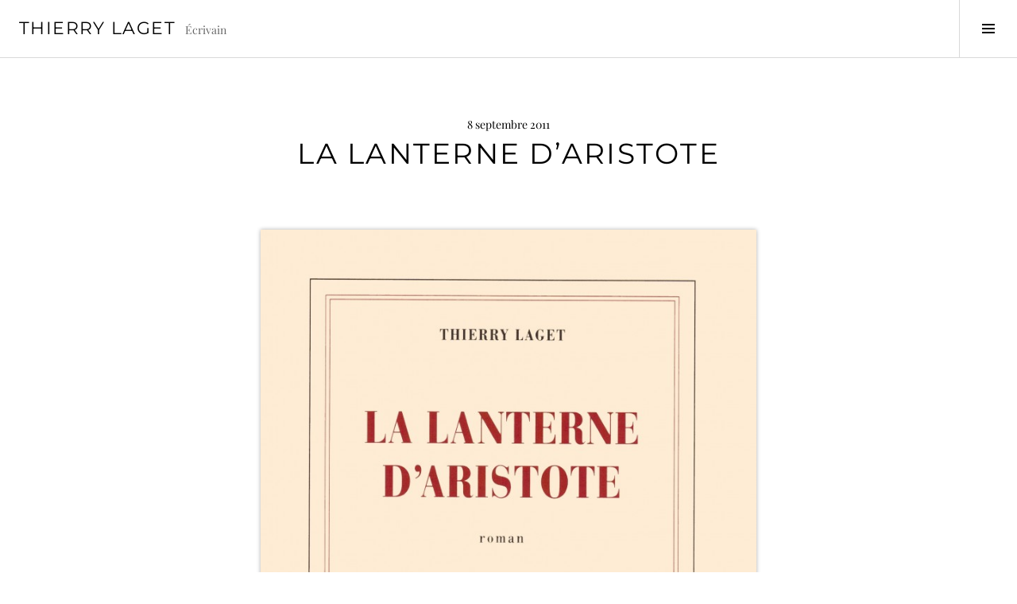

--- FILE ---
content_type: text/html; charset=UTF-8
request_url: https://www.thierrylaget.com/2011/09/08/la-lanterne-daristote/
body_size: 17748
content:
<!DOCTYPE html>
<html lang="fr-FR">
<head>
<meta charset="UTF-8">
<meta name="viewport" content="width=device-width, initial-scale=1">
<link rel="profile" href="https://gmpg.org/xfn/11">
<link rel="pingback" href="https://www.thierrylaget.com/xmlrpc.php">

<meta name='robots' content='index, follow, max-image-preview:large, max-snippet:-1, max-video-preview:-1' />
	<style>img:is([sizes="auto" i], [sizes^="auto," i]) { contain-intrinsic-size: 3000px 1500px }</style>
	
	<!-- This site is optimized with the Yoast SEO plugin v22.8 - https://yoast.com/wordpress/plugins/seo/ -->
	<title>La Lanterne d&#039;Aristote - Thierry Laget</title>
	<link rel="canonical" href="https://www.thierrylaget.com/2011/09/08/la-lanterne-daristote/" />
	<meta property="og:locale" content="fr_FR" />
	<meta property="og:type" content="article" />
	<meta property="og:title" content="La Lanterne d&#039;Aristote - Thierry Laget" />
	<meta property="og:description" content="Gallimard, 2011, 322 pages ISBN&nbsp;: 978-2-07013-344-4 ISBN ePub&nbsp;: 978-2-07244-277-3 ISBN PDF&nbsp;: 978-2-07244-278-0 Prix de l’Académie française Maurice Genevoix 2012 &nbsp; «&nbsp;Quand elle est sortie, vers neuf heures, Azélie m’a confié la garde du château. Alors j’ai de nouveau entendu en moi la voix qui s’était tue – voix sombre, altière –, mais je n’ai pas [&hellip;]" />
	<meta property="og:url" content="https://www.thierrylaget.com/2011/09/08/la-lanterne-daristote/" />
	<meta property="og:site_name" content="Thierry Laget" />
	<meta property="article:published_time" content="2011-09-08T14:18:43+00:00" />
	<meta property="article:modified_time" content="2022-04-19T09:58:33+00:00" />
	<meta property="og:image" content="http://thierrylaget.com/wp-content/uploads/2015/07/Lanterne-dAristote-705x1024.jpg" />
	<meta name="author" content="thierry" />
	<meta name="twitter:card" content="summary_large_image" />
	<meta name="twitter:label1" content="Écrit par" />
	<meta name="twitter:data1" content="thierry" />
	<meta name="twitter:label2" content="Durée de lecture estimée" />
	<meta name="twitter:data2" content="13 minutes" />
	<script type="application/ld+json" class="yoast-schema-graph">{"@context":"https://schema.org","@graph":[{"@type":"WebPage","@id":"https://www.thierrylaget.com/2011/09/08/la-lanterne-daristote/","url":"https://www.thierrylaget.com/2011/09/08/la-lanterne-daristote/","name":"La Lanterne d'Aristote - Thierry Laget","isPartOf":{"@id":"https://www.thierrylaget.com/#website"},"primaryImageOfPage":{"@id":"https://www.thierrylaget.com/2011/09/08/la-lanterne-daristote/#primaryimage"},"image":{"@id":"https://www.thierrylaget.com/2011/09/08/la-lanterne-daristote/#primaryimage"},"thumbnailUrl":"http://thierrylaget.com/wp-content/uploads/2015/07/Lanterne-dAristote-705x1024.jpg","datePublished":"2011-09-08T14:18:43+00:00","dateModified":"2022-04-19T09:58:33+00:00","author":{"@id":"https://www.thierrylaget.com/#/schema/person/b97963d86fa7bd39a47c1b37292a2e02"},"breadcrumb":{"@id":"https://www.thierrylaget.com/2011/09/08/la-lanterne-daristote/#breadcrumb"},"inLanguage":"fr-FR","potentialAction":[{"@type":"ReadAction","target":["https://www.thierrylaget.com/2011/09/08/la-lanterne-daristote/"]}]},{"@type":"ImageObject","inLanguage":"fr-FR","@id":"https://www.thierrylaget.com/2011/09/08/la-lanterne-daristote/#primaryimage","url":"http://thierrylaget.com/wp-content/uploads/2015/07/Lanterne-dAristote-705x1024.jpg","contentUrl":"http://thierrylaget.com/wp-content/uploads/2015/07/Lanterne-dAristote-705x1024.jpg"},{"@type":"BreadcrumbList","@id":"https://www.thierrylaget.com/2011/09/08/la-lanterne-daristote/#breadcrumb","itemListElement":[{"@type":"ListItem","position":1,"name":"Accueil","item":"https://www.thierrylaget.com/"},{"@type":"ListItem","position":2,"name":"La Lanterne d&rsquo;Aristote"}]},{"@type":"WebSite","@id":"https://www.thierrylaget.com/#website","url":"https://www.thierrylaget.com/","name":"Thierry Laget","description":"Écrivain","potentialAction":[{"@type":"SearchAction","target":{"@type":"EntryPoint","urlTemplate":"https://www.thierrylaget.com/?s={search_term_string}"},"query-input":"required name=search_term_string"}],"inLanguage":"fr-FR"},{"@type":"Person","@id":"https://www.thierrylaget.com/#/schema/person/b97963d86fa7bd39a47c1b37292a2e02","name":"thierry","image":{"@type":"ImageObject","inLanguage":"fr-FR","@id":"https://www.thierrylaget.com/#/schema/person/image/","url":"https://secure.gravatar.com/avatar/b3378cc5ea38e0bf6bb2b5575e9ab732?s=96&d=mm&r=g","contentUrl":"https://secure.gravatar.com/avatar/b3378cc5ea38e0bf6bb2b5575e9ab732?s=96&d=mm&r=g","caption":"thierry"},"url":"https://www.thierrylaget.com/author/thierry/"}]}</script>
	<!-- / Yoast SEO plugin. -->


<link rel='dns-prefetch' href='//www.thierrylaget.com' />
<link rel='dns-prefetch' href='//stats.wp.com' />
<link rel='dns-prefetch' href='//fonts.googleapis.com' />
<link rel="alternate" type="application/rss+xml" title="Thierry Laget &raquo; Flux" href="https://www.thierrylaget.com/feed/" />
<link rel="alternate" type="application/rss+xml" title="Thierry Laget &raquo; Flux des commentaires" href="https://www.thierrylaget.com/comments/feed/" />
<script type="text/javascript">
/* <![CDATA[ */
window._wpemojiSettings = {"baseUrl":"https:\/\/s.w.org\/images\/core\/emoji\/15.0.3\/72x72\/","ext":".png","svgUrl":"https:\/\/s.w.org\/images\/core\/emoji\/15.0.3\/svg\/","svgExt":".svg","source":{"concatemoji":"https:\/\/www.thierrylaget.com\/wp-includes\/js\/wp-emoji-release.min.js?ver=6.7.4"}};
/*! This file is auto-generated */
!function(i,n){var o,s,e;function c(e){try{var t={supportTests:e,timestamp:(new Date).valueOf()};sessionStorage.setItem(o,JSON.stringify(t))}catch(e){}}function p(e,t,n){e.clearRect(0,0,e.canvas.width,e.canvas.height),e.fillText(t,0,0);var t=new Uint32Array(e.getImageData(0,0,e.canvas.width,e.canvas.height).data),r=(e.clearRect(0,0,e.canvas.width,e.canvas.height),e.fillText(n,0,0),new Uint32Array(e.getImageData(0,0,e.canvas.width,e.canvas.height).data));return t.every(function(e,t){return e===r[t]})}function u(e,t,n){switch(t){case"flag":return n(e,"\ud83c\udff3\ufe0f\u200d\u26a7\ufe0f","\ud83c\udff3\ufe0f\u200b\u26a7\ufe0f")?!1:!n(e,"\ud83c\uddfa\ud83c\uddf3","\ud83c\uddfa\u200b\ud83c\uddf3")&&!n(e,"\ud83c\udff4\udb40\udc67\udb40\udc62\udb40\udc65\udb40\udc6e\udb40\udc67\udb40\udc7f","\ud83c\udff4\u200b\udb40\udc67\u200b\udb40\udc62\u200b\udb40\udc65\u200b\udb40\udc6e\u200b\udb40\udc67\u200b\udb40\udc7f");case"emoji":return!n(e,"\ud83d\udc26\u200d\u2b1b","\ud83d\udc26\u200b\u2b1b")}return!1}function f(e,t,n){var r="undefined"!=typeof WorkerGlobalScope&&self instanceof WorkerGlobalScope?new OffscreenCanvas(300,150):i.createElement("canvas"),a=r.getContext("2d",{willReadFrequently:!0}),o=(a.textBaseline="top",a.font="600 32px Arial",{});return e.forEach(function(e){o[e]=t(a,e,n)}),o}function t(e){var t=i.createElement("script");t.src=e,t.defer=!0,i.head.appendChild(t)}"undefined"!=typeof Promise&&(o="wpEmojiSettingsSupports",s=["flag","emoji"],n.supports={everything:!0,everythingExceptFlag:!0},e=new Promise(function(e){i.addEventListener("DOMContentLoaded",e,{once:!0})}),new Promise(function(t){var n=function(){try{var e=JSON.parse(sessionStorage.getItem(o));if("object"==typeof e&&"number"==typeof e.timestamp&&(new Date).valueOf()<e.timestamp+604800&&"object"==typeof e.supportTests)return e.supportTests}catch(e){}return null}();if(!n){if("undefined"!=typeof Worker&&"undefined"!=typeof OffscreenCanvas&&"undefined"!=typeof URL&&URL.createObjectURL&&"undefined"!=typeof Blob)try{var e="postMessage("+f.toString()+"("+[JSON.stringify(s),u.toString(),p.toString()].join(",")+"));",r=new Blob([e],{type:"text/javascript"}),a=new Worker(URL.createObjectURL(r),{name:"wpTestEmojiSupports"});return void(a.onmessage=function(e){c(n=e.data),a.terminate(),t(n)})}catch(e){}c(n=f(s,u,p))}t(n)}).then(function(e){for(var t in e)n.supports[t]=e[t],n.supports.everything=n.supports.everything&&n.supports[t],"flag"!==t&&(n.supports.everythingExceptFlag=n.supports.everythingExceptFlag&&n.supports[t]);n.supports.everythingExceptFlag=n.supports.everythingExceptFlag&&!n.supports.flag,n.DOMReady=!1,n.readyCallback=function(){n.DOMReady=!0}}).then(function(){return e}).then(function(){var e;n.supports.everything||(n.readyCallback(),(e=n.source||{}).concatemoji?t(e.concatemoji):e.wpemoji&&e.twemoji&&(t(e.twemoji),t(e.wpemoji)))}))}((window,document),window._wpemojiSettings);
/* ]]> */
</script>
<style id='wp-emoji-styles-inline-css' type='text/css'>

	img.wp-smiley, img.emoji {
		display: inline !important;
		border: none !important;
		box-shadow: none !important;
		height: 1em !important;
		width: 1em !important;
		margin: 0 0.07em !important;
		vertical-align: -0.1em !important;
		background: none !important;
		padding: 0 !important;
	}
</style>
<link rel='stylesheet' id='wp-block-library-css' href='https://www.thierrylaget.com/wp-includes/css/dist/block-library/style.min.css?ver=6.7.4' type='text/css' media='all' />
<style id='wp-block-library-inline-css' type='text/css'>
.has-text-align-justify{text-align:justify;}
</style>
<link rel='stylesheet' id='mediaelement-css' href='https://www.thierrylaget.com/wp-includes/js/mediaelement/mediaelementplayer-legacy.min.css?ver=4.2.17' type='text/css' media='all' />
<link rel='stylesheet' id='wp-mediaelement-css' href='https://www.thierrylaget.com/wp-includes/js/mediaelement/wp-mediaelement.min.css?ver=6.7.4' type='text/css' media='all' />
<style id='jetpack-sharing-buttons-style-inline-css' type='text/css'>
.jetpack-sharing-buttons__services-list{display:flex;flex-direction:row;flex-wrap:wrap;gap:0;list-style-type:none;margin:5px;padding:0}.jetpack-sharing-buttons__services-list.has-small-icon-size{font-size:12px}.jetpack-sharing-buttons__services-list.has-normal-icon-size{font-size:16px}.jetpack-sharing-buttons__services-list.has-large-icon-size{font-size:24px}.jetpack-sharing-buttons__services-list.has-huge-icon-size{font-size:36px}@media print{.jetpack-sharing-buttons__services-list{display:none!important}}.editor-styles-wrapper .wp-block-jetpack-sharing-buttons{gap:0;padding-inline-start:0}ul.jetpack-sharing-buttons__services-list.has-background{padding:1.25em 2.375em}
</style>
<style id='classic-theme-styles-inline-css' type='text/css'>
/*! This file is auto-generated */
.wp-block-button__link{color:#fff;background-color:#32373c;border-radius:9999px;box-shadow:none;text-decoration:none;padding:calc(.667em + 2px) calc(1.333em + 2px);font-size:1.125em}.wp-block-file__button{background:#32373c;color:#fff;text-decoration:none}
</style>
<style id='global-styles-inline-css' type='text/css'>
:root{--wp--preset--aspect-ratio--square: 1;--wp--preset--aspect-ratio--4-3: 4/3;--wp--preset--aspect-ratio--3-4: 3/4;--wp--preset--aspect-ratio--3-2: 3/2;--wp--preset--aspect-ratio--2-3: 2/3;--wp--preset--aspect-ratio--16-9: 16/9;--wp--preset--aspect-ratio--9-16: 9/16;--wp--preset--color--black: #000000;--wp--preset--color--cyan-bluish-gray: #abb8c3;--wp--preset--color--white: #ffffff;--wp--preset--color--pale-pink: #f78da7;--wp--preset--color--vivid-red: #cf2e2e;--wp--preset--color--luminous-vivid-orange: #ff6900;--wp--preset--color--luminous-vivid-amber: #fcb900;--wp--preset--color--light-green-cyan: #7bdcb5;--wp--preset--color--vivid-green-cyan: #00d084;--wp--preset--color--pale-cyan-blue: #8ed1fc;--wp--preset--color--vivid-cyan-blue: #0693e3;--wp--preset--color--vivid-purple: #9b51e0;--wp--preset--gradient--vivid-cyan-blue-to-vivid-purple: linear-gradient(135deg,rgba(6,147,227,1) 0%,rgb(155,81,224) 100%);--wp--preset--gradient--light-green-cyan-to-vivid-green-cyan: linear-gradient(135deg,rgb(122,220,180) 0%,rgb(0,208,130) 100%);--wp--preset--gradient--luminous-vivid-amber-to-luminous-vivid-orange: linear-gradient(135deg,rgba(252,185,0,1) 0%,rgba(255,105,0,1) 100%);--wp--preset--gradient--luminous-vivid-orange-to-vivid-red: linear-gradient(135deg,rgba(255,105,0,1) 0%,rgb(207,46,46) 100%);--wp--preset--gradient--very-light-gray-to-cyan-bluish-gray: linear-gradient(135deg,rgb(238,238,238) 0%,rgb(169,184,195) 100%);--wp--preset--gradient--cool-to-warm-spectrum: linear-gradient(135deg,rgb(74,234,220) 0%,rgb(151,120,209) 20%,rgb(207,42,186) 40%,rgb(238,44,130) 60%,rgb(251,105,98) 80%,rgb(254,248,76) 100%);--wp--preset--gradient--blush-light-purple: linear-gradient(135deg,rgb(255,206,236) 0%,rgb(152,150,240) 100%);--wp--preset--gradient--blush-bordeaux: linear-gradient(135deg,rgb(254,205,165) 0%,rgb(254,45,45) 50%,rgb(107,0,62) 100%);--wp--preset--gradient--luminous-dusk: linear-gradient(135deg,rgb(255,203,112) 0%,rgb(199,81,192) 50%,rgb(65,88,208) 100%);--wp--preset--gradient--pale-ocean: linear-gradient(135deg,rgb(255,245,203) 0%,rgb(182,227,212) 50%,rgb(51,167,181) 100%);--wp--preset--gradient--electric-grass: linear-gradient(135deg,rgb(202,248,128) 0%,rgb(113,206,126) 100%);--wp--preset--gradient--midnight: linear-gradient(135deg,rgb(2,3,129) 0%,rgb(40,116,252) 100%);--wp--preset--font-size--small: 13px;--wp--preset--font-size--medium: 20px;--wp--preset--font-size--large: 36px;--wp--preset--font-size--x-large: 42px;--wp--preset--spacing--20: 0.44rem;--wp--preset--spacing--30: 0.67rem;--wp--preset--spacing--40: 1rem;--wp--preset--spacing--50: 1.5rem;--wp--preset--spacing--60: 2.25rem;--wp--preset--spacing--70: 3.38rem;--wp--preset--spacing--80: 5.06rem;--wp--preset--shadow--natural: 6px 6px 9px rgba(0, 0, 0, 0.2);--wp--preset--shadow--deep: 12px 12px 50px rgba(0, 0, 0, 0.4);--wp--preset--shadow--sharp: 6px 6px 0px rgba(0, 0, 0, 0.2);--wp--preset--shadow--outlined: 6px 6px 0px -3px rgba(255, 255, 255, 1), 6px 6px rgba(0, 0, 0, 1);--wp--preset--shadow--crisp: 6px 6px 0px rgba(0, 0, 0, 1);}:where(.is-layout-flex){gap: 0.5em;}:where(.is-layout-grid){gap: 0.5em;}body .is-layout-flex{display: flex;}.is-layout-flex{flex-wrap: wrap;align-items: center;}.is-layout-flex > :is(*, div){margin: 0;}body .is-layout-grid{display: grid;}.is-layout-grid > :is(*, div){margin: 0;}:where(.wp-block-columns.is-layout-flex){gap: 2em;}:where(.wp-block-columns.is-layout-grid){gap: 2em;}:where(.wp-block-post-template.is-layout-flex){gap: 1.25em;}:where(.wp-block-post-template.is-layout-grid){gap: 1.25em;}.has-black-color{color: var(--wp--preset--color--black) !important;}.has-cyan-bluish-gray-color{color: var(--wp--preset--color--cyan-bluish-gray) !important;}.has-white-color{color: var(--wp--preset--color--white) !important;}.has-pale-pink-color{color: var(--wp--preset--color--pale-pink) !important;}.has-vivid-red-color{color: var(--wp--preset--color--vivid-red) !important;}.has-luminous-vivid-orange-color{color: var(--wp--preset--color--luminous-vivid-orange) !important;}.has-luminous-vivid-amber-color{color: var(--wp--preset--color--luminous-vivid-amber) !important;}.has-light-green-cyan-color{color: var(--wp--preset--color--light-green-cyan) !important;}.has-vivid-green-cyan-color{color: var(--wp--preset--color--vivid-green-cyan) !important;}.has-pale-cyan-blue-color{color: var(--wp--preset--color--pale-cyan-blue) !important;}.has-vivid-cyan-blue-color{color: var(--wp--preset--color--vivid-cyan-blue) !important;}.has-vivid-purple-color{color: var(--wp--preset--color--vivid-purple) !important;}.has-black-background-color{background-color: var(--wp--preset--color--black) !important;}.has-cyan-bluish-gray-background-color{background-color: var(--wp--preset--color--cyan-bluish-gray) !important;}.has-white-background-color{background-color: var(--wp--preset--color--white) !important;}.has-pale-pink-background-color{background-color: var(--wp--preset--color--pale-pink) !important;}.has-vivid-red-background-color{background-color: var(--wp--preset--color--vivid-red) !important;}.has-luminous-vivid-orange-background-color{background-color: var(--wp--preset--color--luminous-vivid-orange) !important;}.has-luminous-vivid-amber-background-color{background-color: var(--wp--preset--color--luminous-vivid-amber) !important;}.has-light-green-cyan-background-color{background-color: var(--wp--preset--color--light-green-cyan) !important;}.has-vivid-green-cyan-background-color{background-color: var(--wp--preset--color--vivid-green-cyan) !important;}.has-pale-cyan-blue-background-color{background-color: var(--wp--preset--color--pale-cyan-blue) !important;}.has-vivid-cyan-blue-background-color{background-color: var(--wp--preset--color--vivid-cyan-blue) !important;}.has-vivid-purple-background-color{background-color: var(--wp--preset--color--vivid-purple) !important;}.has-black-border-color{border-color: var(--wp--preset--color--black) !important;}.has-cyan-bluish-gray-border-color{border-color: var(--wp--preset--color--cyan-bluish-gray) !important;}.has-white-border-color{border-color: var(--wp--preset--color--white) !important;}.has-pale-pink-border-color{border-color: var(--wp--preset--color--pale-pink) !important;}.has-vivid-red-border-color{border-color: var(--wp--preset--color--vivid-red) !important;}.has-luminous-vivid-orange-border-color{border-color: var(--wp--preset--color--luminous-vivid-orange) !important;}.has-luminous-vivid-amber-border-color{border-color: var(--wp--preset--color--luminous-vivid-amber) !important;}.has-light-green-cyan-border-color{border-color: var(--wp--preset--color--light-green-cyan) !important;}.has-vivid-green-cyan-border-color{border-color: var(--wp--preset--color--vivid-green-cyan) !important;}.has-pale-cyan-blue-border-color{border-color: var(--wp--preset--color--pale-cyan-blue) !important;}.has-vivid-cyan-blue-border-color{border-color: var(--wp--preset--color--vivid-cyan-blue) !important;}.has-vivid-purple-border-color{border-color: var(--wp--preset--color--vivid-purple) !important;}.has-vivid-cyan-blue-to-vivid-purple-gradient-background{background: var(--wp--preset--gradient--vivid-cyan-blue-to-vivid-purple) !important;}.has-light-green-cyan-to-vivid-green-cyan-gradient-background{background: var(--wp--preset--gradient--light-green-cyan-to-vivid-green-cyan) !important;}.has-luminous-vivid-amber-to-luminous-vivid-orange-gradient-background{background: var(--wp--preset--gradient--luminous-vivid-amber-to-luminous-vivid-orange) !important;}.has-luminous-vivid-orange-to-vivid-red-gradient-background{background: var(--wp--preset--gradient--luminous-vivid-orange-to-vivid-red) !important;}.has-very-light-gray-to-cyan-bluish-gray-gradient-background{background: var(--wp--preset--gradient--very-light-gray-to-cyan-bluish-gray) !important;}.has-cool-to-warm-spectrum-gradient-background{background: var(--wp--preset--gradient--cool-to-warm-spectrum) !important;}.has-blush-light-purple-gradient-background{background: var(--wp--preset--gradient--blush-light-purple) !important;}.has-blush-bordeaux-gradient-background{background: var(--wp--preset--gradient--blush-bordeaux) !important;}.has-luminous-dusk-gradient-background{background: var(--wp--preset--gradient--luminous-dusk) !important;}.has-pale-ocean-gradient-background{background: var(--wp--preset--gradient--pale-ocean) !important;}.has-electric-grass-gradient-background{background: var(--wp--preset--gradient--electric-grass) !important;}.has-midnight-gradient-background{background: var(--wp--preset--gradient--midnight) !important;}.has-small-font-size{font-size: var(--wp--preset--font-size--small) !important;}.has-medium-font-size{font-size: var(--wp--preset--font-size--medium) !important;}.has-large-font-size{font-size: var(--wp--preset--font-size--large) !important;}.has-x-large-font-size{font-size: var(--wp--preset--font-size--x-large) !important;}
:where(.wp-block-post-template.is-layout-flex){gap: 1.25em;}:where(.wp-block-post-template.is-layout-grid){gap: 1.25em;}
:where(.wp-block-columns.is-layout-flex){gap: 2em;}:where(.wp-block-columns.is-layout-grid){gap: 2em;}
:root :where(.wp-block-pullquote){font-size: 1.5em;line-height: 1.6;}
</style>
<link rel='stylesheet' id='genericons-css' href='https://www.thierrylaget.com/wp-content/plugins/jetpack/_inc/genericons/genericons/genericons.css?ver=3.1' type='text/css' media='all' />
<style type="text/css">@font-face {font-family:Source Code Pro;font-style:normal;font-weight:400;src:url(/cf-fonts/s/source-code-pro/5.0.16/cyrillic-ext/400/normal.woff2);unicode-range:U+0460-052F,U+1C80-1C88,U+20B4,U+2DE0-2DFF,U+A640-A69F,U+FE2E-FE2F;font-display:swap;}@font-face {font-family:Source Code Pro;font-style:normal;font-weight:400;src:url(/cf-fonts/s/source-code-pro/5.0.16/greek/400/normal.woff2);unicode-range:U+0370-03FF;font-display:swap;}@font-face {font-family:Source Code Pro;font-style:normal;font-weight:400;src:url(/cf-fonts/s/source-code-pro/5.0.16/vietnamese/400/normal.woff2);unicode-range:U+0102-0103,U+0110-0111,U+0128-0129,U+0168-0169,U+01A0-01A1,U+01AF-01B0,U+0300-0301,U+0303-0304,U+0308-0309,U+0323,U+0329,U+1EA0-1EF9,U+20AB;font-display:swap;}@font-face {font-family:Source Code Pro;font-style:normal;font-weight:400;src:url(/cf-fonts/s/source-code-pro/5.0.16/cyrillic/400/normal.woff2);unicode-range:U+0301,U+0400-045F,U+0490-0491,U+04B0-04B1,U+2116;font-display:swap;}@font-face {font-family:Source Code Pro;font-style:normal;font-weight:400;src:url(/cf-fonts/s/source-code-pro/5.0.16/greek-ext/400/normal.woff2);unicode-range:U+1F00-1FFF;font-display:swap;}@font-face {font-family:Source Code Pro;font-style:normal;font-weight:400;src:url(/cf-fonts/s/source-code-pro/5.0.16/latin/400/normal.woff2);unicode-range:U+0000-00FF,U+0131,U+0152-0153,U+02BB-02BC,U+02C6,U+02DA,U+02DC,U+0304,U+0308,U+0329,U+2000-206F,U+2074,U+20AC,U+2122,U+2191,U+2193,U+2212,U+2215,U+FEFF,U+FFFD;font-display:swap;}@font-face {font-family:Source Code Pro;font-style:normal;font-weight:400;src:url(/cf-fonts/s/source-code-pro/5.0.16/latin-ext/400/normal.woff2);unicode-range:U+0100-02AF,U+0304,U+0308,U+0329,U+1E00-1E9F,U+1EF2-1EFF,U+2020,U+20A0-20AB,U+20AD-20CF,U+2113,U+2C60-2C7F,U+A720-A7FF;font-display:swap;}@font-face {font-family:Source Code Pro;font-style:normal;font-weight:700;src:url(/cf-fonts/s/source-code-pro/5.0.16/latin/700/normal.woff2);unicode-range:U+0000-00FF,U+0131,U+0152-0153,U+02BB-02BC,U+02C6,U+02DA,U+02DC,U+0304,U+0308,U+0329,U+2000-206F,U+2074,U+20AC,U+2122,U+2191,U+2193,U+2212,U+2215,U+FEFF,U+FFFD;font-display:swap;}@font-face {font-family:Source Code Pro;font-style:normal;font-weight:700;src:url(/cf-fonts/s/source-code-pro/5.0.16/cyrillic/700/normal.woff2);unicode-range:U+0301,U+0400-045F,U+0490-0491,U+04B0-04B1,U+2116;font-display:swap;}@font-face {font-family:Source Code Pro;font-style:normal;font-weight:700;src:url(/cf-fonts/s/source-code-pro/5.0.16/cyrillic-ext/700/normal.woff2);unicode-range:U+0460-052F,U+1C80-1C88,U+20B4,U+2DE0-2DFF,U+A640-A69F,U+FE2E-FE2F;font-display:swap;}@font-face {font-family:Source Code Pro;font-style:normal;font-weight:700;src:url(/cf-fonts/s/source-code-pro/5.0.16/greek/700/normal.woff2);unicode-range:U+0370-03FF;font-display:swap;}@font-face {font-family:Source Code Pro;font-style:normal;font-weight:700;src:url(/cf-fonts/s/source-code-pro/5.0.16/latin-ext/700/normal.woff2);unicode-range:U+0100-02AF,U+0304,U+0308,U+0329,U+1E00-1E9F,U+1EF2-1EFF,U+2020,U+20A0-20AB,U+20AD-20CF,U+2113,U+2C60-2C7F,U+A720-A7FF;font-display:swap;}@font-face {font-family:Source Code Pro;font-style:normal;font-weight:700;src:url(/cf-fonts/s/source-code-pro/5.0.16/vietnamese/700/normal.woff2);unicode-range:U+0102-0103,U+0110-0111,U+0128-0129,U+0168-0169,U+01A0-01A1,U+01AF-01B0,U+0300-0301,U+0303-0304,U+0308-0309,U+0323,U+0329,U+1EA0-1EF9,U+20AB;font-display:swap;}@font-face {font-family:Source Code Pro;font-style:normal;font-weight:700;src:url(/cf-fonts/s/source-code-pro/5.0.16/greek-ext/700/normal.woff2);unicode-range:U+1F00-1FFF;font-display:swap;}</style>
<style type="text/css">@font-face {font-family:Montserrat;font-style:normal;font-weight:400;src:url(/cf-fonts/s/montserrat/5.0.16/latin-ext/400/normal.woff2);unicode-range:U+0100-02AF,U+0304,U+0308,U+0329,U+1E00-1E9F,U+1EF2-1EFF,U+2020,U+20A0-20AB,U+20AD-20CF,U+2113,U+2C60-2C7F,U+A720-A7FF;font-display:swap;}@font-face {font-family:Montserrat;font-style:normal;font-weight:400;src:url(/cf-fonts/s/montserrat/5.0.16/cyrillic/400/normal.woff2);unicode-range:U+0301,U+0400-045F,U+0490-0491,U+04B0-04B1,U+2116;font-display:swap;}@font-face {font-family:Montserrat;font-style:normal;font-weight:400;src:url(/cf-fonts/s/montserrat/5.0.16/latin/400/normal.woff2);unicode-range:U+0000-00FF,U+0131,U+0152-0153,U+02BB-02BC,U+02C6,U+02DA,U+02DC,U+0304,U+0308,U+0329,U+2000-206F,U+2074,U+20AC,U+2122,U+2191,U+2193,U+2212,U+2215,U+FEFF,U+FFFD;font-display:swap;}@font-face {font-family:Montserrat;font-style:normal;font-weight:400;src:url(/cf-fonts/s/montserrat/5.0.16/vietnamese/400/normal.woff2);unicode-range:U+0102-0103,U+0110-0111,U+0128-0129,U+0168-0169,U+01A0-01A1,U+01AF-01B0,U+0300-0301,U+0303-0304,U+0308-0309,U+0323,U+0329,U+1EA0-1EF9,U+20AB;font-display:swap;}@font-face {font-family:Montserrat;font-style:normal;font-weight:400;src:url(/cf-fonts/s/montserrat/5.0.16/cyrillic-ext/400/normal.woff2);unicode-range:U+0460-052F,U+1C80-1C88,U+20B4,U+2DE0-2DFF,U+A640-A69F,U+FE2E-FE2F;font-display:swap;}@font-face {font-family:Montserrat;font-style:normal;font-weight:700;src:url(/cf-fonts/s/montserrat/5.0.16/latin-ext/700/normal.woff2);unicode-range:U+0100-02AF,U+0304,U+0308,U+0329,U+1E00-1E9F,U+1EF2-1EFF,U+2020,U+20A0-20AB,U+20AD-20CF,U+2113,U+2C60-2C7F,U+A720-A7FF;font-display:swap;}@font-face {font-family:Montserrat;font-style:normal;font-weight:700;src:url(/cf-fonts/s/montserrat/5.0.16/latin/700/normal.woff2);unicode-range:U+0000-00FF,U+0131,U+0152-0153,U+02BB-02BC,U+02C6,U+02DA,U+02DC,U+0304,U+0308,U+0329,U+2000-206F,U+2074,U+20AC,U+2122,U+2191,U+2193,U+2212,U+2215,U+FEFF,U+FFFD;font-display:swap;}@font-face {font-family:Montserrat;font-style:normal;font-weight:700;src:url(/cf-fonts/s/montserrat/5.0.16/cyrillic/700/normal.woff2);unicode-range:U+0301,U+0400-045F,U+0490-0491,U+04B0-04B1,U+2116;font-display:swap;}@font-face {font-family:Montserrat;font-style:normal;font-weight:700;src:url(/cf-fonts/s/montserrat/5.0.16/cyrillic-ext/700/normal.woff2);unicode-range:U+0460-052F,U+1C80-1C88,U+20B4,U+2DE0-2DFF,U+A640-A69F,U+FE2E-FE2F;font-display:swap;}@font-face {font-family:Montserrat;font-style:normal;font-weight:700;src:url(/cf-fonts/s/montserrat/5.0.16/vietnamese/700/normal.woff2);unicode-range:U+0102-0103,U+0110-0111,U+0128-0129,U+0168-0169,U+01A0-01A1,U+01AF-01B0,U+0300-0301,U+0303-0304,U+0308-0309,U+0323,U+0329,U+1EA0-1EF9,U+20AB;font-display:swap;}</style>
<style type="text/css">@font-face {font-family:Playfair Display;font-style:normal;font-weight:400;src:url(/cf-fonts/s/playfair-display/5.0.18/latin/400/normal.woff2);unicode-range:U+0000-00FF,U+0131,U+0152-0153,U+02BB-02BC,U+02C6,U+02DA,U+02DC,U+0304,U+0308,U+0329,U+2000-206F,U+2074,U+20AC,U+2122,U+2191,U+2193,U+2212,U+2215,U+FEFF,U+FFFD;font-display:swap;}@font-face {font-family:Playfair Display;font-style:normal;font-weight:400;src:url(/cf-fonts/s/playfair-display/5.0.18/cyrillic/400/normal.woff2);unicode-range:U+0301,U+0400-045F,U+0490-0491,U+04B0-04B1,U+2116;font-display:swap;}@font-face {font-family:Playfair Display;font-style:normal;font-weight:400;src:url(/cf-fonts/s/playfair-display/5.0.18/latin-ext/400/normal.woff2);unicode-range:U+0100-02AF,U+0304,U+0308,U+0329,U+1E00-1E9F,U+1EF2-1EFF,U+2020,U+20A0-20AB,U+20AD-20CF,U+2113,U+2C60-2C7F,U+A720-A7FF;font-display:swap;}@font-face {font-family:Playfair Display;font-style:normal;font-weight:400;src:url(/cf-fonts/s/playfair-display/5.0.18/vietnamese/400/normal.woff2);unicode-range:U+0102-0103,U+0110-0111,U+0128-0129,U+0168-0169,U+01A0-01A1,U+01AF-01B0,U+0300-0301,U+0303-0304,U+0308-0309,U+0323,U+0329,U+1EA0-1EF9,U+20AB;font-display:swap;}@font-face {font-family:Playfair Display;font-style:normal;font-weight:700;src:url(/cf-fonts/s/playfair-display/5.0.18/cyrillic/700/normal.woff2);unicode-range:U+0301,U+0400-045F,U+0490-0491,U+04B0-04B1,U+2116;font-display:swap;}@font-face {font-family:Playfair Display;font-style:normal;font-weight:700;src:url(/cf-fonts/s/playfair-display/5.0.18/latin/700/normal.woff2);unicode-range:U+0000-00FF,U+0131,U+0152-0153,U+02BB-02BC,U+02C6,U+02DA,U+02DC,U+0304,U+0308,U+0329,U+2000-206F,U+2074,U+20AC,U+2122,U+2191,U+2193,U+2212,U+2215,U+FEFF,U+FFFD;font-display:swap;}@font-face {font-family:Playfair Display;font-style:normal;font-weight:700;src:url(/cf-fonts/s/playfair-display/5.0.18/vietnamese/700/normal.woff2);unicode-range:U+0102-0103,U+0110-0111,U+0128-0129,U+0168-0169,U+01A0-01A1,U+01AF-01B0,U+0300-0301,U+0303-0304,U+0308-0309,U+0323,U+0329,U+1EA0-1EF9,U+20AB;font-display:swap;}@font-face {font-family:Playfair Display;font-style:normal;font-weight:700;src:url(/cf-fonts/s/playfair-display/5.0.18/latin-ext/700/normal.woff2);unicode-range:U+0100-02AF,U+0304,U+0308,U+0329,U+1E00-1E9F,U+1EF2-1EFF,U+2020,U+20A0-20AB,U+20AD-20CF,U+2113,U+2C60-2C7F,U+A720-A7FF;font-display:swap;}@font-face {font-family:Playfair Display;font-style:italic;font-weight:400;src:url(/cf-fonts/s/playfair-display/5.0.18/cyrillic/400/italic.woff2);unicode-range:U+0301,U+0400-045F,U+0490-0491,U+04B0-04B1,U+2116;font-display:swap;}@font-face {font-family:Playfair Display;font-style:italic;font-weight:400;src:url(/cf-fonts/s/playfair-display/5.0.18/latin/400/italic.woff2);unicode-range:U+0000-00FF,U+0131,U+0152-0153,U+02BB-02BC,U+02C6,U+02DA,U+02DC,U+0304,U+0308,U+0329,U+2000-206F,U+2074,U+20AC,U+2122,U+2191,U+2193,U+2212,U+2215,U+FEFF,U+FFFD;font-display:swap;}@font-face {font-family:Playfair Display;font-style:italic;font-weight:400;src:url(/cf-fonts/s/playfair-display/5.0.18/vietnamese/400/italic.woff2);unicode-range:U+0102-0103,U+0110-0111,U+0128-0129,U+0168-0169,U+01A0-01A1,U+01AF-01B0,U+0300-0301,U+0303-0304,U+0308-0309,U+0323,U+0329,U+1EA0-1EF9,U+20AB;font-display:swap;}@font-face {font-family:Playfair Display;font-style:italic;font-weight:400;src:url(/cf-fonts/s/playfair-display/5.0.18/latin-ext/400/italic.woff2);unicode-range:U+0100-02AF,U+0304,U+0308,U+0329,U+1E00-1E9F,U+1EF2-1EFF,U+2020,U+20A0-20AB,U+20AD-20CF,U+2113,U+2C60-2C7F,U+A720-A7FF;font-display:swap;}@font-face {font-family:Playfair Display;font-style:italic;font-weight:700;src:url(/cf-fonts/s/playfair-display/5.0.18/latin/700/italic.woff2);unicode-range:U+0000-00FF,U+0131,U+0152-0153,U+02BB-02BC,U+02C6,U+02DA,U+02DC,U+0304,U+0308,U+0329,U+2000-206F,U+2074,U+20AC,U+2122,U+2191,U+2193,U+2212,U+2215,U+FEFF,U+FFFD;font-display:swap;}@font-face {font-family:Playfair Display;font-style:italic;font-weight:700;src:url(/cf-fonts/s/playfair-display/5.0.18/vietnamese/700/italic.woff2);unicode-range:U+0102-0103,U+0110-0111,U+0128-0129,U+0168-0169,U+01A0-01A1,U+01AF-01B0,U+0300-0301,U+0303-0304,U+0308-0309,U+0323,U+0329,U+1EA0-1EF9,U+20AB;font-display:swap;}@font-face {font-family:Playfair Display;font-style:italic;font-weight:700;src:url(/cf-fonts/s/playfair-display/5.0.18/cyrillic/700/italic.woff2);unicode-range:U+0301,U+0400-045F,U+0490-0491,U+04B0-04B1,U+2116;font-display:swap;}@font-face {font-family:Playfair Display;font-style:italic;font-weight:700;src:url(/cf-fonts/s/playfair-display/5.0.18/latin-ext/700/italic.woff2);unicode-range:U+0100-02AF,U+0304,U+0308,U+0329,U+1E00-1E9F,U+1EF2-1EFF,U+2020,U+20A0-20AB,U+20AD-20CF,U+2113,U+2C60-2C7F,U+A720-A7FF;font-display:swap;}</style>
<link rel='stylesheet' id='cubic-parent-style-css' href='https://www.thierrylaget.com/wp-content/themes/boardwalk/style.css?ver=6.7.4' type='text/css' media='all' />
<link rel='stylesheet' id='boardwalk-style-css' href='https://www.thierrylaget.com/wp-content/themes/cubic/style.css?ver=6.7.4' type='text/css' media='all' />
<script type="text/javascript" src="https://www.thierrylaget.com/wp-includes/js/jquery/jquery.min.js?ver=3.7.1" id="jquery-core-js"></script>
<script type="text/javascript" src="https://www.thierrylaget.com/wp-includes/js/jquery/jquery-migrate.min.js?ver=3.4.1" id="jquery-migrate-js"></script>
<link rel="https://api.w.org/" href="https://www.thierrylaget.com/wp-json/" /><link rel="alternate" title="JSON" type="application/json" href="https://www.thierrylaget.com/wp-json/wp/v2/posts/153" /><link rel="EditURI" type="application/rsd+xml" title="RSD" href="https://www.thierrylaget.com/xmlrpc.php?rsd" />
<meta name="generator" content="WordPress 6.7.4" />
<link rel='shortlink' href='https://www.thierrylaget.com/?p=153' />
<link rel="alternate" title="oEmbed (JSON)" type="application/json+oembed" href="https://www.thierrylaget.com/wp-json/oembed/1.0/embed?url=https%3A%2F%2Fwww.thierrylaget.com%2F2011%2F09%2F08%2Fla-lanterne-daristote%2F" />
<link rel="alternate" title="oEmbed (XML)" type="text/xml+oembed" href="https://www.thierrylaget.com/wp-json/oembed/1.0/embed?url=https%3A%2F%2Fwww.thierrylaget.com%2F2011%2F09%2F08%2Fla-lanterne-daristote%2F&#038;format=xml" />

		<!-- GA Google Analytics @ https://m0n.co/ga -->
		<script>
			(function(i,s,o,g,r,a,m){i['GoogleAnalyticsObject']=r;i[r]=i[r]||function(){
			(i[r].q=i[r].q||[]).push(arguments)},i[r].l=1*new Date();a=s.createElement(o),
			m=s.getElementsByTagName(o)[0];a.async=1;a.src=g;m.parentNode.insertBefore(a,m)
			})(window,document,'script','https://www.google-analytics.com/analytics.js','ga');
			ga('create', 'UA-XXXXX-X', 'auto');
			ga('send', 'pageview');
		</script>

		<style>img#wpstats{display:none}</style>
		<style id="sccss">/* Enter Your Custom CSS Here */
.hentry.has-post-thumbnail .entry-link {
  background: #ffffff;
}

a,.paging-navigation a:hover {
  color:#000000;
  font-weight:normal;
}

.site-title a:hover, .sidebar-toggle:hover{
  color: darkgrey;
}

.ombre{
  -webkit-box-shadow: 0px 0px 5px 0px rgba(0,0,0,0.32);
  -moz-box-shadow: 0px 0px 5px 0px rgba(0,0,0,0.32);
  box-shadow: 0px 0px 5px 0px rgba(0,0,0,0.32);
}

.site {
	opacity:1!important;
}

.pace {
	display:none!important;
}

body {
  background: url([data-uri]) repeat scroll 0 0 #ffffff;
  margin: 0;
  padding: 0;
}

.comments-link,.comments {
	display:none!important;
}</style></head>

<body class="post-template-default single single-post postid-153 single-format-standard has-sidebar">
<div id="page" class="hfeed site">
	<a class="skip-link screen-reader-text" href="#content">Aller au contenu principal</a>

	<header id="masthead" class="site-header" role="banner">
		<div class="site-branding">
			<a href="https://www.thierrylaget.com/" class="site-logo-link" rel="home" itemprop="url"></a>			<div class="clear">
				<h1 class="site-title"><a href="https://www.thierrylaget.com/" rel="home">Thierry Laget</a></h1>
				<h2 class="site-description">Écrivain</h2>
			</div>
		</div><!-- .site-branding -->
					<button class="sidebar-toggle" aria-expanded="false" ><span class="screen-reader-text">Toggle Sidebar</span></button>
			</header><!-- #masthead -->

	<div id="content" class="site-content">

	<div id="primary" class="content-area">
		<main id="main" class="site-main" role="main">

		
			
<article id="post-153" class="post-153 post type-post status-publish format-standard hentry category-bibliotheque category-roman category-theatre">
	
	<header class="entry-header">
		<div class="entry-meta">
			<span class="posted-on"><time class="entry-date published" datetime="2011-09-08T15:18:43+01:00">8 septembre 2011</time><time class="updated" datetime="2022-04-19T10:58:33+01:00">19 avril 2022</time></span>		</div><!-- .entry-meta -->
		<h1 class="entry-title">La Lanterne d&rsquo;Aristote</h1>	</header><!-- .entry-header -->

	<div class="entry-content">
		<p><a href="http://thierrylaget.com/wp-content/uploads/2015/07/Lanterne-dAristote.jpg"><img decoding="async" class="ombre aligncenter wp-image-510 size-large" src="http://thierrylaget.com/wp-content/uploads/2015/07/Lanterne-dAristote-705x1024.jpg" alt="Lanterne d'Aristote" width="705" height="1024" srcset="https://www.thierrylaget.com/wp-content/uploads/2015/07/Lanterne-dAristote-705x1024.jpg 705w, https://www.thierrylaget.com/wp-content/uploads/2015/07/Lanterne-dAristote-207x300.jpg 207w, https://www.thierrylaget.com/wp-content/uploads/2015/07/Lanterne-dAristote-66x96.jpg 66w, https://www.thierrylaget.com/wp-content/uploads/2015/07/Lanterne-dAristote.jpg 1648w" sizes="(max-width: 705px) 100vw, 705px" /></a></p>
<div id="contenu">
<h2></h2>
<p>Gallimard, 2011, 322 pages<br />
ISBN&nbsp;: 978-2-07013-344-4<br />
ISBN ePub&nbsp;: 978-2-07244-277-3<br />
ISBN PDF&nbsp;: 978-2-07244-278-0</p>
<p><a href="http://www.academie-francaise.fr/prix-de-lacademie-francaise-maurice-genevoix-0" target="_blank" rel="noopener noreferrer">Prix de l’Académie française Maurice Genevoix 2012</a></p>
<p>&nbsp;</p>
<p style="text-align: justify;">«&nbsp;Quand elle est sortie, vers neuf heures, Azélie m’a confié la garde du château. Alors j’ai de nouveau entendu en moi la voix qui s’était tue – voix sombre, altière –, mais je n’ai pas compris ce qu’elle disait, car au même instant le démarreur de la 4L s’étranglait, le moteur vocalisait, les pneus broyaient le gravier, traçant de leur compas un cercle dont je figurais le centre et dont le rayon, englobant la bâtisse, contournant les tilleuls, s’étira jusqu’à la grille au bout de l’allée avant de s’estomper dans le néant.&nbsp;»</p>
<div><img decoding="async" class="aligncenter" src="http://thierrylaget.com/wp-content/uploads/2015/07/onda.jpg" alt=""></div>
<p>Une comtesse charge un homme de cataloguer la bibliothèque de son château.<br />
Cet homme traverse les nuits et les jours du domaine, franchit les apparences, lit tous les livres, même ceux qui ne sont pas écrits et dont il invente l’intrigue, à mesure qu’il découvre que les morts ne sont pas morts, ni les fantômes ceux qu’on croyait, ni les vérités celles qu’on admettait.<br />
En fin de compte, c’est de la littérature elle-même qu’il s’agit, et à laquelle il est rendu ici le plus beau des hommages.</p>
<p><img decoding="async" class="aligncenter" src="http://thierrylaget.com/wp-content/uploads/2015/07/onda.jpg" alt=""></p>
<div style="text-align: justify;">«&nbsp;J’ai lu avec délice&nbsp;<em>La lanterne d’Aristote</em>, de Thierry Laget.&nbsp;»<br />
Michel Déon, de l’Académie française.<br />
(<em><a href="http://bscnews.fr/201201182027/Les-Grandes-Interviews/michel-deon-q-ce-que-vous-ecrivez-a-20-ans-parait-debile-a-90-ans-q.html" target="_blank" rel="noopener noreferrer">BSCnews</a></em>, 18 janvier 2012.)</div>
<div></div>
<div><img decoding="async" class="aligncenter" src="http://thierrylaget.com/wp-content/uploads/2015/07/onda.jpg" alt=""></div>
<div></div>
<div style="text-align: justify;">« C’est un livre magnifique. Une des plus belles récompenses que m’a offertes la lecture d’obligation qui laisse souvent peu de temps à la lecture de curiosité et de flânerie. »</div>
<div style="text-align: justify;">Jacques Réda.</div>
<div style="text-align: justify;">(<em><a href="http://www.lafemelledurequin.org/LaFemelleduRequin/La_Femelle_du_Requin___Revue_de_litterature_contemporaine.html" target="_blank" rel="noopener noreferrer">La Femelle du Requin</a>,&nbsp;</em>n° 38, automne 2012.)</div>
<div><img decoding="async" class="aligncenter" src="http://thierrylaget.com/wp-content/uploads/2015/07/onda.jpg" alt=""></div>
<div></div>
<div>
<p style="text-align: justify;">« Thierry Laget est l’auteur de quelques livres d’une rare qualité et notamment d’un essai sur les personnages de Stendhal. Son dernier roman,&nbsp;<em>La Lanterne d’Aristote</em>, n’a peut-être pas rencontré le lecteur qu’il méritait alors que, c’est Michel Déon qui l’affirme, nous touchons là une œuvre qui rassemble tous les dons attendus d’un roman : érudition, personnages, anecdotes, grâce et esprit. Situé dans une période de l’histoire qui, dans cet acrobatique récit, semble aussi bien du passé que du présent, cet ouvrage est de tous les temps et, aussi, de tous les milieux observés, recréés avec un exceptionnel talent.&nbsp;»</p>
<p style="text-align: justify;">Jean-Loup Dabadie,&nbsp;<a title="6 DÉCEMBRE 2012" href="http://www.academie-francaise.fr/discours-sur-les-prix-litteraires-seance-publique-annuelle-18" target="_blank" rel="noopener noreferrer"><em>Discours sur les prix littéraires</em></a>, Séance publique annuelle de l’Académie française, 6 décembre 2012.</p>
</div>
<p><img decoding="async" class="aligncenter" src="http://thierrylaget.com/wp-content/uploads/2015/07/onda.jpg" alt=""></p>
<p style="text-align: justify;">On peut télécharger et lire un extrait de&nbsp;<em>La Lanterne d’Aristote</em>, au format epub, sur le site de la&nbsp;<a title="http://www.gallimardnumerique.com/detail.php?ean=9782072442773" href="http://www.gallimardnumerique.com/detail.php?ean=9782072442773" target="_blank" rel="noopener noreferrer">librairie Gallimard</a>.</p>
<p style="text-align: justify;"><a href="http://fr.feedbooks.com/interview/5/la-seule-formation-qui-vaille-pour-l-%C3%A9crivain-la-lecture" target="_blank" rel="noopener noreferrer">Interview de Thierry Laget par Joseph Bialot.</a></p>
<div>
<p><img decoding="async" class="aligncenter" src="http://thierrylaget.com/wp-content/uploads/2015/07/onda.jpg" alt=""></p>
</div>
<p style="text-align: justify;"><strong>Les libraires en parlent</strong></p>
<p style="text-align: justify;">Rentrée littéraire 2011 : Nos bonheurs !<br />
Il serait temps qu’un public important fasse connaissance avec Thierry Laget, l’un de nos plus beaux écrivains.&nbsp;<em>La lanterne d’Aristote&nbsp;</em>va peut-être lui permettre de toucher ces lecteurs qui demandent qu’au style impeccable s’ajoute une foi dans la littérature et ses champs infinis. Dans ce sublime roman à la fois contemporain et inspiré, nous pénétrons dans l’auguste bibliothèque d’une comtesse désargentée qui a trouvé un amateur, riche et désœuvré, le narrateur, pour en établir le catalogue. Hors du monde et au cœur des livres, cet homme va vivre au plus près l’expérience du repli d’un monde auquel on n’échappe jamais vraiment, surtout quand il est traversé des femmes dont on s’éprend.<br />
<em>Librairie Mollat, Bordeaux (<a title="http://www.mollat.com/dossier/rentree_litteraire_2011_nos_bonheurs-28348665.html" href="http://www.mollat.com/dossier/rentree_litteraire_2011_nos_bonheurs-28348665.html" target="_blank" rel="noopener noreferrer">Mollat</a>).</em></p>
<p style="text-align: justify;">Avec profondeur et délicatesse, l’auteur nous invite à explorer les méandres de l’âme, à sublimer notre esprit de lecteur avide de curiosité.<br />
<em>Alain Raguet, Librairie Chapitre, Tarbes (<a title="http://www.chapitre.com/CHAPITRE/fr/static/Default.aspx?id=prixeuropeen&amp;intcmpid=Bandeau1_HP" href="http://www.chapitre.com/CHAPITRE/fr/static/Default.aspx?id=prixeuropeen&amp;intcmpid=Bandeau1_HP" target="_blank" rel="noopener noreferrer">Chapitre</a>).&nbsp;</em></p>
<p style="text-align: justify;">Il vaut la peine de découvrir&nbsp;<em>La lanterne d’Aristote</em>&nbsp;de Thierry Laget (Gallimard) — un admirateur fervent de Stendhal et de Proust — dont le héros est chargé par une comtesse de recenser la bibliothèque de son château et qui, à la manière de ses maîtres, saisit avec bonheur chaque émotion émanant de ce château, de ses dédales, de ses personnages, confrontant le narrateur à ses ombres propres ou ses lumières. Une langue magnifique pour explorer, entre autres choses, la résonance affective des livres.<br />
<em>Claude Amstutz, Librairie Payot, Nyon, Suisse&nbsp;(<a title="http://lasciereveuse.hautetfort.com/archive/2011/07/24/la-rentree-litteraire-1-3.html" href="http://lasciereveuse.hautetfort.com/archive/2011/07/24/la-rentree-litteraire-1-3.html" target="_blank" rel="noopener noreferrer">La Scie rêveuse</a>).&nbsp;</em></p>
<p style="text-align: justify;">«&nbsp;Coup de cœur des vendeurs&nbsp;» de la FNAC&nbsp;:<br />
Du plaisir de résoudre des énigmes !<br />
Dans la bibliothèque, les livres sont les instruments agiles d’un règlement de compte subtil, d’une mise en abyme vertigineuse sans concessions, d’un jeu de miroir corrosif.<br />
<em>Anne, FNAC Paris – Montparnasse (<a title="http://livre.fnac.com/a3557992/Thierry-Laget-La-lanterne-d-Aristote#bl=HGBPlsi1" href="http://livre.fnac.com/a3557992/Thierry-Laget-La-lanterne-d-Aristote#bl=HGBPlsi1" target="_blank" rel="noopener noreferrer">FNAC</a>).</em></p>
<p style="text-align: justify;">Thierry Laget nous offre un roman très littéraire et énigmatique pour cette rentrée littéraire. […] L’ambiance de&nbsp;<em>la Lanterne d’Aristote</em>&nbsp;fait ressurgir les fantômes. Dès les premières pages, Azélie et le narrateur descendent dans les souterrains du château. L’écriture de Thierry Laget nous entraîne dans un monde invisible à l’oeil nu. C’est un roman envoûtant, un hymne à la littérature.<br />
<em>Elsa Simonnet, librairie Develay, Villefranche-sur-Saône (<a title="http://lechoixdeslibraires.com/livre-108280-la-lanterne-d-aristote.htm#310085" href="http://lechoixdeslibraires.com/livre-108280-la-lanterne-d-aristote.htm#310085" target="_blank" rel="noopener noreferrer">Le choix des libraires</a>).&nbsp;</em></p>
<p style="text-align: justify;">Le titre du roman est une très belle métaphore de la connaissance qui peut se lire du point de vue de l’histoire en elle-même, mais également de la littérature. Une complexité qui donne tout son sel à cette œuvre et qui aboutit à un brillant roman d’investigations littéraires et psychologiques sondant l’âme des vivants et des morts.<br />
<em>Florian, Librairie Decitre, Saint Genis-Laval&nbsp;(<a title="http://www.decitre.fr/" href="http://www.decitre.fr/" target="_blank" rel="noopener noreferrer">Decitre</a>).</em></p>
<p style="text-align: justify;">Belle découverte, cette lanterne : personnages pittoresques, remarquable écriture et un dénouement mémorable.<br />
<em>Sarah, Librairie Eyrolles, Paris (</em><a href="http://www.eyrolles.com/Loisirs/Livre/la-lanterne-d-aristote-9782070133444?societe=nodesway" target="_blank" rel="noopener noreferrer"><em>Eyrolles</em></a><em>).</em></p>
<p style="text-align: justify;">Cette rentrée littéraire sera-t-elle enfin celle de Thierry Laget qui, plus que la plupart de ses contemporains, mériterait ce public audacieux qui croit encore que la littérature, parce qu’elle est le plus exigeant des arts, est aussi le plus grand, offrant tous les plaisirs du seul pouvoir de ses mots ? On le souhaite ardemment car il ne faut pas renoncer à croire que les écrivains qui ne sacrifient pas aux courants d’air à la mode ont une chance d’être célébrés. […]&nbsp;<em>La lanterne d’Aristote</em>&nbsp;est le genre de livre qui nous rendrait facilement lyrique ou bavard, et ce serait là aussi le trahir, car sans cesser de jouer avec les codes de la littérature, nous renvoyant dans tous les âges de celle-ci d’un épisode à l’autre, il accepte la principale règle du jeu : raconter. Les fantômes de Proust ou de Stendhal si chers à Laget ont beau nous frôler, ils ne s’imposent pas, ils ne diminuent pas notre plaisir à parcourir avec lui les couloirs de son château rempli de livres et de lettres, fort de cette idée qu’un roman n’a pas de fin, qu’un écrivain en prolonge un autre, qu’un livre est l’enfant de tous les autres, les plus vils comme les plus grands. Cette foi en la littérature, en son perpétuel renouvellement inspire ce roman souvent drôle, d’un style remarquable (vous savez le style, cet aspect de la littérature qui semble déserter nos rentrées…), d’un souffle continuel, entre mélancolie et optimisme. Ce serait un désastre que cette lanterne n’éclaire pas notre automne, les livres intelligents sont trop rares pour laisser croire qu’ils ont tout leur temps.<br />
<em>D.V., Blog de la librairie Mollat, Bordeaux (<a title="http://blogs.mollat.com/litterature/2011/09/03/bibliotheques-de-jour/" href="http://blogs.mollat.com/litterature/2011/09/03/bibliotheques-de-jour/" target="_blank" rel="noopener noreferrer">Mollat</a>).&nbsp;</em></p>
<div>
<div><img decoding="async" class=" aligncenter" src="http://thierrylaget.com/wp-content/uploads/2015/07/onda.jpg" alt=""></div>
</div>
<p style="text-align: justify;"><strong>Les lecteurs en parlent</strong></p>
<p style="text-align: justify;">Il y a quelque chose de lumineux et de jubilatoire dans ce roman de Thierry Laget, auteur que je ne connaissais pas du tout et que je découvre avec cette<em>&nbsp;lanterne d’Aristote</em>&nbsp;qui tient autant du bonheur littéraire (surtout) que de la morphologie de l’oursin (à peine)&nbsp;! […] C’est superbement écrit (un peu exigeant, mais quel joyau !), érudit (on pense souvent, notamment, à Umberto Eco), avec des fils tendus aux classiques de la littérature (et je ne suis pas sûre d’avoir perçu toutes les références autres que celles clairement citées) et … drôle&nbsp;! […] Réflexion sur la véracité / la vraisemblance dans le roman, sur l’opposition entre littérature classique des bibliophiles et romans de supermarché, jeu sur les narrateurs et la place des personnages, … un régal&nbsp;! Le tout dans une intrigue qui tient la route, et assez inattendue. On se demande sans cesse où l’auteur veut en venir mais on savoure chaque phrase jusqu’à la dernière avec un sourire béat : oui, la littérature existe toujours&nbsp;! […] Si vous aimez les romans faciles et jetables, passez votre chemin, sinon, ou si vous souhaitez varier justement les plaisirs, foncez&nbsp;!<br />
<em>Hélène (<a title="http://lesjardinsdhelene.over-blog.com/article-la-lanterne-d-aristote-thierry-laget-83910534.html" href="http://lesjardinsdhelene.over-blog.com/article-la-lanterne-d-aristote-thierry-laget-83910534.html" target="_blank" rel="noopener noreferrer">Les jardins d’Hélène</a>).&nbsp;</em></p>
<p style="text-align: justify;">Dans un style alternant l’humour fin et la poésie, l’auteur manie avec adresse une plume d’une grande érudition, passée maître dans l’art des périphrases, des ellipses et autres circonlocutions. Car jamais la fluidité du récit n’est perdue, et c’est dans une ambiance feutrée, étrange, que l’auteur nous fait pénétrer au cœur de cette bibliothèque aux inestimables trésors, finement ouvragés, qui dorment sur les étagères. Mais pourquoi certains volumes disparaissent-ils ainsi ? Et qui donc est vraiment la Comtesse ? Je vous laisse le plaisir de découvrir tout cela dans ce roman qui, s’il mobilise de manière exigeante l’attention du lecteur, ne lui en procure pas moins un plaisir d’une grande délicatesse.<br />
<em>Bluedot (<a title="http://www.libfly.com/la-lanterne-d-aristote-thierry-laget-critiques-livre-1491291-4.html" href="http://www.libfly.com/la-lanterne-d-aristote-thierry-laget-critiques-livre-1491291-4.html" target="_blank" rel="noopener noreferrer">Libfly.com</a>).</em></p>
<p style="text-align: justify;">C’est un vrai coup de cœur, un petit bijou, une perle rare.<br />
<a href="http://et-en-plus-elle-lit.cowblog.fr/thierry-laget-la-lanterne-d-aristote-3144545.html" target="_blank" rel="noopener noreferrer"><em>Et en plus elle lit !</em></a></p>
<p style="text-align: justify;">Se peut-il que l’on écrive aujourd’hui encore, un roman dans une langue aussi travaillée ? Avec des phrases souples, alanguies, toujours belles, parfois interminables mais formidablement musicales et qu’on se surprend à relire tellement leur construction s’appuie sur l’intelligence des mots qui rebondissent l’un sur l’autre et nous emmènent loin, parfois très loin. Au cœur des êtres, au cœur des choses. Des mots qui brillent de tous leurs feux dans leur confrontation à d’autres mots. Avec une hardiesse qui n’est pas sans surprendre mais qui toujours émeut.<br />
<em>Dominique M., Les Passeurs de mots, (</em><a href="http://www.majolire.fr/livres/roman/la-lanterne-daristote" target="_blank" rel="noopener noreferrer"><em>Majolire.fr</em></a><em>)</em><em>.</em></p>
<p style="text-align: justify;">Voici un livre noyé dans le flot de la rentrée littéraire. Sorti malencontreusement au plus fort de la tourmente, il n’a pas été soutenu par son éditeur comme d’autres titres dont on nous a rebattu les oreilles et qui n’en valaient pas forcément la peine. Thierry Laget, qui a écrit plus d’une dizaine d’ouvrages gagnerait à être mieux traité car son public est là, qui l’attend. Son public&nbsp;? Les écœurés de l’autofiction, les fatigués du bon sentiment, les amoureux du vocabulaire et les nostalgiques du Roman.<br />
<em>Yspaddaden,&nbsp;</em><a href="http://yspaddaden.com/2011/12/30/la-lanterne-daristote-thierry-laget/" target="_blank" rel="noopener noreferrer"><em>Le Blog d’Yspaddaden</em></a><em>.</em></p>
<p><img decoding="async" class="aligncenter" src="http://thierrylaget.com/wp-content/uploads/2015/07/onda.jpg" alt=""></p>
<p style="text-align: justify;"><strong>La presse en parle</strong></p>
<p style="text-align: justify;">Cette galerie de portraits est l’écho enchanteur et mélancolique de la galerie de portraits des ancêtres d’Azélie qui traverse son château, les personnages morts sont aussi vivants que les vivants tandis que ceux-ci sont peut-être déjà morts, mais tous sont conviés à une fête qui ressemble à&nbsp;<em>La Règle du jeu&nbsp;</em>de Renoir et à «&nbsp;La fête chez Thérèse&nbsp;» de Hugo, fête qui est le roman lui-même et dont le lecteur — le principal invité — voudrait qu’elle n’eût pas de fin.<br />
Philippe Rolland,<br />
<em>Le Magazine littéraire</em>, septembre 2011.</p>
<p style="text-align: justify;">Ce texte de Thierry Laget, une fois ouvert, ne se lâche pas, tellement il est réussi en son genre. La question intéressante, c’est qu’on serait bien en peine de préciser de quel genre il s’agit exactement. Roman, certes. Mais chacun sait que voilà un problème plus qu’une solution. […] On a donc compris que la trame de ce livre, son sujet, sa texture, c’est la littérature, non les faits. Sa grandeur est donc tout entière dans le style, somptueusement tenu, précieux et simple à la fois, candidement alambiqué, continûment sur le fil : irritant, mais on reste. […] Familier de Stendhal, de Proust et de quelques autres, Thierry Laget se révèle ici en pleine possession d’un style où il serait aisé de montrer qu’il y a plus d’Antiquité vivante que dans quelques rayons de prétendues reconstitutions.<br />
Roger-Pol Droit,<br />
<em>Le Monde des livres</em>,&nbsp;2 septembre 2011.</p>
<p style="text-align: justify;">Avec&nbsp;<em>La Lanterne d’Aristote</em>, l’auteur nous propose le roman le plus original, le plus énigmatique et le plus intimement littéraire de la rentrée. […] Par habitude, par facilité, la critique littéraire, quand elle s’avise de parler d’un livre, aime à utiliser la comparaison. On fait des rapprochements avec les voisins. Ceux du même étage, ceux d’en dessus, d’en dessous. Au même étage, c’est-à-dire au sein de la rentrée littéraire 2011,&nbsp;<em>La Lanterne d’Aristote</em>&nbsp;ne souffre aucune parenté. Le roman est d’une singularité éclatante. […] Ce qui soutient cette phrase, c’est un rythme maîtrisé, impeccable, un mouvement ample et musical, tout en échos, cheminant avec majesté vers la clausule ferme ou rêveuse.<br />
Jean-Marie Planes,<br />
<a href="http://www.sudouest.fr/2011/09/25/des-livres-et-des-ombres-508838-823.php" target="_blank" rel="noopener noreferrer"><em>Sud-Ouest</em></a>, 25 septembre 2011.</p>
<p style="text-align: justify;">Tout en détours labyrinthiques et dynamique ondoyante, l’écriture déploie ses fastes et ses masques pour dire le caractère vital de l’imaginaire et rappeler que l’important, dans le roman, n’est pas le vrai mais l’émotion du lecteur. Variations d’intensité, jeu d’échos, entrelacs serré d’interactions entre effets de réel et distanciation sont là pour nous suggérer combien le romancier est un montreur d’ombres, un nécromant, un illusionniste à qui l’on ne demande pas d’être sincère mais d’émerveiller.<br />
Richard Blin,<br />
<a href="http://www.lmda.net/" target="_blank" rel="noopener noreferrer"><em>Le Matricule des Anges</em></a><em>,&nbsp;</em>octobre 2011.</p>
<p style="text-align: justify;">Ce livre, rare, vaut d’être ouvert et lu ligne à ligne, parce que les bonheurs qu’il recèle, taillés comme des pierres semées dans le grand naufrage hétéroclite, matière de notre temps, sont articulés à une construction rigoureuse. […] Borgésien, proustien, Saint-simonien et simenonien à la fois, Thierry Laget est cette araignée qui nous emprisonne entre ses pages, pour notre joie coupable.<br />
Nathalie Georges,<br />
<a href="http://www.lacanquotidien.fr/blog/wp-content/uploads/2011/12/LQ-113.pdf" target="_blank" rel="noopener noreferrer"><em>Lacan Quotidien&nbsp;</em>n° 113</a>, 12 décembre 2011.</p>
</div>
<p style="text-align: justify;">Mais on retient avant tout cette délicieuse plongée dans le monde des livres, dans l’univers d’une certaine littérature par opposition avec le roman contemporain et ses dérives : « Aujourd’hui, le roman, c’est une machine fabriquer du sens et du lien, c’est tout le monde, c’est n’importe qui, et c’est d&rsquo;abord une jolie marchande des quatre saisons qui raconte la vie de ses clients. » <em>La Lanterne d’Aristote</em> est tout le contraire de cette remarque acerbe du narrateur et c’est pour cela qu’on s’engouffre volontiers dans l’univers qu’il dépeint, que l’on s’attache aux personnages si proches et si différents de ceux que l’on côtoie d’ordinaire : des personnages de roman, c’est-à-dire plus vrais qu’en réalité. C’est aussi la raison pour laquelle on ne se lasse pas des réflexions, des descriptions qui constituent l’ossature de ce livre exceptionnel.<br />
Max Alhau,<br />
<em><a href="http://www.revuephoenix.com" target="_blank" rel="noopener noreferrer">Phœnix</a>,</em>&nbsp;n° 5, janvier 2012.</p>
			</div><!-- .entry-content -->

	
	<footer class="entry-footer">
		<span class="cat-links">Posté dans <a href="https://www.thierrylaget.com/category/bibliotheque/" rel="category tag">Bibliothèque</a>, <a href="https://www.thierrylaget.com/category/roman/" rel="category tag">Roman</a>, <a href="https://www.thierrylaget.com/category/theatre/" rel="category tag">Théâtre</a></span><span class="byline">par <span class="author vcard"><a class="url fn n" href="https://www.thierrylaget.com/author/thierry/">thierry</a></span></span>	</footer><!-- .entry-footer -->
</article><!-- #post-## -->

			
				<nav class="navigation post-navigation" role="navigation">
		<h1 class="screen-reader-text">Navigation des articles</h1>
		<div class="nav-links">

			<div class="nav-previous"><a href="https://www.thierrylaget.com/2010/05/07/bibliotheques-de-nuit/" rel="prev"><span class="screen-reader-text"><span class="meta-nav">&larr;</span>&nbsp;Bibliothèques de nuit</span></a></div><div class="nav-next"><a href="https://www.thierrylaget.com/2013/08/22/provinces/" rel="next"><span class="screen-reader-text">Provinces&nbsp;<span class="meta-nav">&rarr;</span></span></a></div>
		</div><!-- .nav-links -->
	</nav><!-- .navigation -->
	
		
		</main><!-- #main -->
	</div><!-- #primary -->


<div id="sidebar" class="sidebar" aria-hidden="true">
	<div class="sidebar-content">
					<nav id="site-navigation" class="main-navigation" role="navigation">
				<h1 class="menu-title">Menu</h1>
				<div class="menu-primary"><ul id="menu-thierry-laget" class="clear"><li id="menu-item-457" class="menu-item menu-item-type-post_type menu-item-object-post menu-item-457"><a href="https://www.thierrylaget.com/2025/03/15/dernieres-nouvelles/">Dernières nouvelles</a></li>
<li id="menu-item-448" class="menu-item menu-item-type-post_type menu-item-object-page menu-item-448"><a href="https://www.thierrylaget.com/bibliographie/">Bibliographie</a></li>
<li id="menu-item-449" class="menu-item menu-item-type-post_type menu-item-object-page menu-item-449"><a href="https://www.thierrylaget.com/biographie/">Biographie</a></li>
<li id="menu-item-447" class="menu-item menu-item-type-post_type menu-item-object-page menu-item-447"><a href="https://www.thierrylaget.com/telechargement/">Téléchargement</a></li>
</ul></div>			</nav><!-- #site-navigation -->
		
				<div id="secondary" class="widget-area" role="complementary">
			
		<aside id="recent-posts-2" class="widget widget_recent_entries">
		<h1 class="widget-title">Articles récents</h1>
		<ul>
											<li>
					<a href="https://www.thierrylaget.com/2025/03/15/dernieres-nouvelles/">Dernières nouvelles</a>
									</li>
											<li>
					<a href="https://www.thierrylaget.com/2025/03/04/terminus/">Terminus</a>
									</li>
											<li>
					<a href="https://www.thierrylaget.com/2024/04/22/lassemblee-nationale-et-moi/">L&rsquo;Assemblée nationale et Moi</a>
									</li>
											<li>
					<a href="https://www.thierrylaget.com/2023/05/10/la-partie-ombragee/">La Partie ombragée</a>
									</li>
											<li>
					<a href="https://www.thierrylaget.com/2022/09/26/proust-et-les-arts/">Proust et les arts</a>
									</li>
					</ul>

		</aside><aside id="categories-2" class="widget widget_categories"><h1 class="widget-title">Catégories</h1>
			<ul>
					<li class="cat-item cat-item-2"><a href="https://www.thierrylaget.com/category/actualite/">Actualité</a>
</li>
	<li class="cat-item cat-item-41"><a href="https://www.thierrylaget.com/category/amerique-du-nord/">Amérique du Nord</a>
</li>
	<li class="cat-item cat-item-3"><a href="https://www.thierrylaget.com/category/amerique-du-sud/">Amérique du Sud</a>
</li>
	<li class="cat-item cat-item-56"><a href="https://www.thierrylaget.com/category/assemblee-nationale/">Assemblée nationale</a>
</li>
	<li class="cat-item cat-item-4"><a href="https://www.thierrylaget.com/category/autobiographie/">Autobiographie</a>
</li>
	<li class="cat-item cat-item-5"><a href="https://www.thierrylaget.com/category/auvergne/">Auvergne</a>
</li>
	<li class="cat-item cat-item-6"><a href="https://www.thierrylaget.com/category/avanie/">Avanie</a>
</li>
	<li class="cat-item cat-item-50"><a href="https://www.thierrylaget.com/category/belgique/">Belgique</a>
</li>
	<li class="cat-item cat-item-7"><a href="https://www.thierrylaget.com/category/bibliotheque/">Bibliothèque</a>
</li>
	<li class="cat-item cat-item-8"><a href="https://www.thierrylaget.com/category/biographie/">Biographie</a>
</li>
	<li class="cat-item cat-item-49"><a href="https://www.thierrylaget.com/category/bretagne/">Bretagne</a>
</li>
	<li class="cat-item cat-item-42"><a href="https://www.thierrylaget.com/category/amerique-du-nord/canada/">Canada</a>
</li>
	<li class="cat-item cat-item-40"><a href="https://www.thierrylaget.com/category/musique/chanson/">Chanson</a>
</li>
	<li class="cat-item cat-item-9"><a href="https://www.thierrylaget.com/category/critique/">Critique</a>
</li>
	<li class="cat-item cat-item-34"><a href="https://www.thierrylaget.com/category/ecosse/">Écosse</a>
</li>
	<li class="cat-item cat-item-32"><a href="https://www.thierrylaget.com/category/ephemerides/">Éphémérides</a>
</li>
	<li class="cat-item cat-item-57"><a href="https://www.thierrylaget.com/category/eschatologie/">Eschatologie</a>
</li>
	<li class="cat-item cat-item-10"><a href="https://www.thierrylaget.com/category/amerique-du-nord/etats-unis/">États-Unis</a>
</li>
	<li class="cat-item cat-item-11"><a href="https://www.thierrylaget.com/category/grande-bretagne/">Grande-Bretagne</a>
</li>
	<li class="cat-item cat-item-44"><a href="https://www.thierrylaget.com/category/gymnastique/">Gymnastique</a>
</li>
	<li class="cat-item cat-item-30"><a href="https://www.thierrylaget.com/category/ile-de-france/">Île-de-France</a>
</li>
	<li class="cat-item cat-item-12"><a href="https://www.thierrylaget.com/category/inde/">Inde</a>
</li>
	<li class="cat-item cat-item-13"><a href="https://www.thierrylaget.com/category/italie/">Italie</a>
</li>
	<li class="cat-item cat-item-14"><a href="https://www.thierrylaget.com/category/italien/">Italien</a>
</li>
	<li class="cat-item cat-item-15"><a href="https://www.thierrylaget.com/category/lun-et-lautre/">L&#039;un et l&#039;autre</a>
</li>
	<li class="cat-item cat-item-54"><a href="https://www.thierrylaget.com/category/linguistique/">Linguistique</a>
</li>
	<li class="cat-item cat-item-16"><a href="https://www.thierrylaget.com/category/musique/">Musique</a>
</li>
	<li class="cat-item cat-item-17"><a href="https://www.thierrylaget.com/category/nouvelles/">Nouvelles</a>
</li>
	<li class="cat-item cat-item-31"><a href="https://www.thierrylaget.com/category/ile-de-france/paris-ile-de-france/">Paris</a>
</li>
	<li class="cat-item cat-item-51"><a href="https://www.thierrylaget.com/category/pays-bas/">Pays-Bas</a>
</li>
	<li class="cat-item cat-item-19"><a href="https://www.thierrylaget.com/category/peinture/">Peinture</a>
</li>
	<li class="cat-item cat-item-20"><a href="https://www.thierrylaget.com/category/poesie/">Poésie</a>
</li>
	<li class="cat-item cat-item-55"><a href="https://www.thierrylaget.com/category/politique/">Politique</a>
</li>
	<li class="cat-item cat-item-21"><a href="https://www.thierrylaget.com/category/polonais/">Polonais</a>
</li>
	<li class="cat-item cat-item-33"><a href="https://www.thierrylaget.com/category/prague/">Prague</a>
</li>
	<li class="cat-item cat-item-22"><a href="https://www.thierrylaget.com/category/prose/">Prose</a>
</li>
	<li class="cat-item cat-item-23"><a href="https://www.thierrylaget.com/category/proust/">Proust</a>
</li>
	<li class="cat-item cat-item-45"><a href="https://www.thierrylaget.com/category/psychiatrie/">Psychiatrie</a>
</li>
	<li class="cat-item cat-item-43"><a href="https://www.thierrylaget.com/category/amerique-du-nord/canada/quebec/">Québec</a>
</li>
	<li class="cat-item cat-item-52"><a href="https://www.thierrylaget.com/category/quebec-2/">Québec</a>
</li>
	<li class="cat-item cat-item-36"><a href="https://www.thierrylaget.com/category/recit/">Récit</a>
</li>
	<li class="cat-item cat-item-24"><a href="https://www.thierrylaget.com/category/roman/">Roman</a>
</li>
	<li class="cat-item cat-item-35"><a href="https://www.thierrylaget.com/category/italie/rome/">Rome</a>
</li>
	<li class="cat-item cat-item-25"><a href="https://www.thierrylaget.com/category/scandinavie/">Scandinavie</a>
</li>
	<li class="cat-item cat-item-48"><a href="https://www.thierrylaget.com/category/sculpture/">Sculpture</a>
</li>
	<li class="cat-item cat-item-47"><a href="https://www.thierrylaget.com/category/shoah/">Shoah</a>
</li>
	<li class="cat-item cat-item-26"><a href="https://www.thierrylaget.com/category/stendhal/">Stendhal</a>
</li>
	<li class="cat-item cat-item-46"><a href="https://www.thierrylaget.com/category/theatre/">Théâtre</a>
</li>
	<li class="cat-item cat-item-29"><a href="https://www.thierrylaget.com/category/italie/toscane/">Toscane</a>
</li>
	<li class="cat-item cat-item-27"><a href="https://www.thierrylaget.com/category/touraine/">Touraine</a>
</li>
	<li class="cat-item cat-item-53"><a href="https://www.thierrylaget.com/category/italie/venise/">Venise</a>
</li>
			</ul>

			</aside>		</div><!-- #secondary -->
			</div><!-- .sidebar-content -->
</div><!-- #sidebar -->

	</div><!-- #content -->

	<footer id="colophon" class="site-footer" role="contentinfo">
				<div class="site-info">
			<a href="http://wordpress.org/">Fièrement propulsé par WordPress</a>
			<span class="sep"> | </span>
			Thème Cubic par <a href="https://wordpress.com/themes/cubic/" rel="designer">WordPress.com</a>.		</div><!-- .site-info -->
	</footer><!-- #colophon -->
</div><!-- #page -->

<script type="text/javascript" src="https://www.thierrylaget.com/wp-content/themes/boardwalk/js/pace.js?ver=1.0.0" id="boardwalk-pace-js"></script>
<script type="text/javascript" src="https://www.thierrylaget.com/wp-content/themes/boardwalk/js/skip-link-focus-fix.js?ver=20130115" id="boardwalk-skip-link-focus-fix-js"></script>
<script type="text/javascript" src="https://www.thierrylaget.com/wp-content/themes/cubic/js/cubic.js?ver=20150113" id="cubic-script-js"></script>
<script type="text/javascript" src="https://stats.wp.com/e-202604.js" id="jetpack-stats-js" data-wp-strategy="defer"></script>
<script type="text/javascript" id="jetpack-stats-js-after">
/* <![CDATA[ */
_stq = window._stq || [];
_stq.push([ "view", JSON.parse("{\"v\":\"ext\",\"blog\":\"232438171\",\"post\":\"153\",\"tz\":\"1\",\"srv\":\"www.thierrylaget.com\",\"j\":\"1:13.5.1\"}") ]);
_stq.push([ "clickTrackerInit", "232438171", "153" ]);
/* ]]> */
</script>

<script defer src="https://static.cloudflareinsights.com/beacon.min.js/vcd15cbe7772f49c399c6a5babf22c1241717689176015" integrity="sha512-ZpsOmlRQV6y907TI0dKBHq9Md29nnaEIPlkf84rnaERnq6zvWvPUqr2ft8M1aS28oN72PdrCzSjY4U6VaAw1EQ==" data-cf-beacon='{"version":"2024.11.0","token":"0d5cc248ea3a44b4b1c16f1b6de0318c","r":1,"server_timing":{"name":{"cfCacheStatus":true,"cfEdge":true,"cfExtPri":true,"cfL4":true,"cfOrigin":true,"cfSpeedBrain":true},"location_startswith":null}}' crossorigin="anonymous"></script>
</body>
</html>